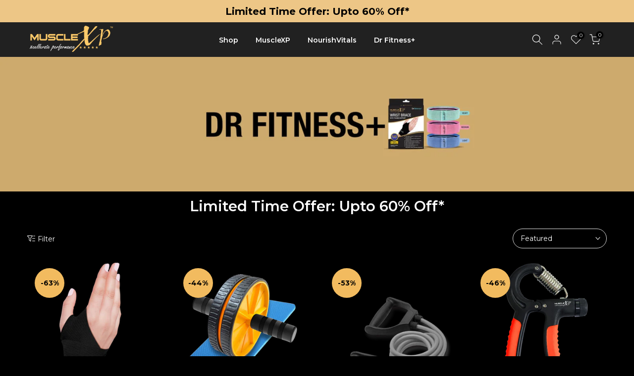

--- FILE ---
content_type: text/css
request_url: https://www.musclexp.com/cdn/shop/t/2/assets/heading-template.css?v=29353956881814239241690359619
body_size: -252
content:
.page-head:before{content:"";position:absolute;background-color:var(--bg-cl);opacity:var(--op);left:0;top:0;width:100%;height:100%;pointer-events:none}.page-head .title-head:last-child{margin-bottom:0}ul.pagination-page.page-numbers{display:flex;align-items:center;justify-content:center;column-gap:30px}ul.breadcrumbs__list{justify-content:center;color:#aaa;margin:0 -3px 5px;padding:0}li.breadcrumbs__item{margin:0 3px;display:inline-block}.breadcrumbs__list svg.t4s-icon-arrow{width:9px;margin-left:3px;stroke:var(--brc-cl);fill:var(--brc-cl)}.header-banner{background-repeat:var(--bg_repeat);background-size:var(--bg_size);background-attachment:var(--bg_att);background-position:var(--bg_pos)}.page-head{padding:var(--space-padding-mb) 0;margin-bottom:var(--space-mg-mb)}.page-head .breadcrumbs{margin-bottom:var(--brc_mgb)}.page-head .breadcrumbs__item,.page-head .breadcrumbs__item a{color:var(--brc-cl)}.page-head .breadcrumbs__item:hover,.page-head .breadcrumbs__item a:hover{opacity:.8}.page-head .desc-head p{margin-bottom:5px}a.t4s-cl-des-viewm{color:inherit;border-bottom:1px solid}a.t4s-cl-des-viewm:hover{opacity:.8}.desc-head{max-width:750px;margin-left:auto;margin-right:auto}.page-head .title-head:last-child{visibility:hidden}.t4s-uppercase-true{text-transform:uppercase}@media (min-width: 767px){.template-customers-order .page-head,.template-customers-addresses .page-head,.template-customers-account .page-head,.template-customers-login .page-head,.template-customers-register .page-head{padding:125px;margin-bottom:var(--space-mg-mb)}.template-search .page-head{padding:155px;margin-bottom:var(--space-mg-mb)}.template-collection div.page-head{padding:17px 9px 240px 68px;margin-bottom:var(--space-mg-dk)}.template-cart .page-head{padding:155px;margin-bottom:var(--space-mg-mb)}}
/*# sourceMappingURL=/cdn/shop/t/2/assets/heading-template.css.map?v=29353956881814239241690359619 */


--- FILE ---
content_type: text/css
request_url: https://www.musclexp.com/cdn/shop/t/2/assets/base_drop.min.css?v=37484683859696503251686735728
body_size: 280
content:
.t4s-lb-arrow,.t4s-drop-arrow{display: none}.t4s-lb__header,.t4s-dropdown__header{display: flex;justify-content: space-between;align-items: center;min-height: 50px;padding: 0 0 0 20px;border-bottom: 1px solid var(--border-color);color:var(--heading-color)}.t4s-lb__header{border-bottom: none;position: absolute;top: 0;width: 100%;left: 0}.t4s-lb__title{opacity: 0}.rtl_true .t4s-lb__header, .rtl_true .t4s-dropdown__header{padding: 0 20px 0 0}.t4s-lb__header span,.t4s-dropdown__header span{font-weight: 500;text-transform: uppercase}.t4s-lb__header button,.t4s-dropdown__header button{padding: 0;background-color: transparent;color: var(--t4s-dark-color);width: 50px;height: 50px;display: flex;justify-content: center;align-items: center}.t4s-lb__content{padding: 20px}.t4s-dropdown__content{padding: 15px 0}.t4s-lb__wrapper,.t4s-dropdown__wrapper{background-color: var(--t4s-light-color);position: absolute;bottom: 0;left: 0;max-height: 80vh;position: fixed;width: 100%;padding: 0;box-shadow: 0 0 20px rgb(0 0 0 / 20%);opacity: 0;visibility: hidden;pointer-events: none;z-index: 468;will-change: transform, opacity, visibility;overflow: visible;-webkit-overflow-scrolling: touch;box-shadow: 0 0 20px rgb(0 0 0 / 20%);transform: translateY(100%);transition: all 0.4s cubic-bezier(0.645, 0.045, 0.355, 1)}.t4s-lb__wrapper.is--opened,.t4s-dropdown__wrapper.is--opened{opacity: 1;visibility: visible;pointer-events: auto;transform: translateY(0);top: auto;display: block}.t4s-lb__wrapper .t4s-product-inner{max-width: 150px;margin: 0 auto}[data-pin-popup] > *{pointer-events: none}@media (max-width: 767px){.t4s-dropdown__wrapper:not(.is-style-mb--false)[style]{top: auto !important;transform: translateY(100%) !important}.t4s-dropdown__wrapper:not(.is-style-mb--false)[style].is--opened{top: auto !important;transform: translateY(0) !important}}@media (min-width: 768px){.t4s-lb-arrow,.t4s-drop-arrow{display: block;background-color: var(--t4s-light-color);position: absolute;width: 16px;height: 16px;transform: rotate(45deg)}.t4s-lb__header, .t4s-dropdown__header{display: none}.t4s-lb__wrapper, .t4s-dropdown__wrapper{display: none;width: 300px;max-height: 385px;position: absolute;bottom: auto;left: auto;opacity: 0;transform: none;overflow: auto;transition: opacity 0.2s ease-in-out, visibility 0.2s ease-in-out}.t4s-lb__wrapper{overflow: visible}.t4s-lb__wrapper{max-height: none}.t4s-close-overlay.is--visible.is--pindop{opacity: 0;pointer-events: none}.t4s-lb__wrapper .t4s-product-inner{max-width: none;margin: 0}}.t4s-icon-select-arrow{width: 10px;height: 10px;position: absolute;top: calc(50% - 5px);right: 12px;transition: transform .2s ease-in-out;transition: transform .2s ease-in-out,-webkit-transform .2s ease-in-out}[data-dropdown-open].is--clicked .t4s-icon-select-arrow{-webkit-transform: rotateZ(180deg);transform: rotateZ(180deg)}.t4s-dropdown__sortby .t4s-dropdown__content button{padding: 10px 15px;display: block;background-color: transparent;color: black;width: 100%;text-align: inherit;transition: all 0.3s ease-in-out}.t4s-dropdown__sortby .t4s-dropdown__content button:hover,.t4s-dropdown__sortby .t4s-dropdown__content button.is--selected{background: rgba(var(--accent-color-rgb),.08);color: black;}.t4s-dropdown__sortby button[data-dropdown-open]{border: 1px solid var(--border-color);border-radius: 40px;padding: 7px 15px;min-width: 190px;background-color: transparent;color: var(--text-color);text-align: inherit;position: relative;z-index: 8;font-size: 14px;min-height: 40px}.rtl_true .t4s-icon-select-arrow{right: auto;left: 12px}@media (min-width: 768px){.t4s-dropdown__sortby .t4s-dropdown__wrapper{width: 250px}#t4s__sortby{overflow: visible}}@media (max-width: 767px){.t4s-dropdown__sortby button[data-dropdown-open]{min-width: auto;min-height: auto;border: 0}.t4s-icon-select-arrow,.t4s-dropdown__sortby .t4s-icon-select-arrow{right: 0}.rtl_true .t4s-icon-select-arrow,.rtl_true .t4s-dropdown__sortby.t4s-icon-select-arrow{left: 0;right: auto}.t4s-dropdown__content{overflow: auto;-webkit-overflow-scrolling: touch;max-height: calc(80vh - 51px)}.t4s-modal__content .t4s-dropdown__content{max-height: 50vh}.t4s-dropdown__wrapper.is-style-mb--false{display: none;width: 300px;max-height: 60vh;position: absolute;bottom: auto;box-shadow: 0 0 20px rgb(0 0 0 / 20%);z-index: 468;will-change: transform,opacity,visibility;overflow: auto;transition: opacity .2s ease-in-out,visibility .2s ease-in-out}.t4s-dropdown__wrapper.is-style-mb--false.is--opened{opacity: 1;visibility: visible;pointer-events: auto;transform: translateY(0);top: auto;display: block}}

--- FILE ---
content_type: text/css
request_url: https://www.musclexp.com/cdn/shop/t/2/assets/drawer.min.css?v=26632538119166754271688188740
body_size: 48
content:
.t4s-drawer{position:fixed;top:0;left:0;opacity:0;visibility:hidden;width:calc(100vw - 65px);height:100%;max-height:100vh;max-height:none;z-index:469;transition:transform .5s cubic-bezier(.645, .045, .355, 1),visibility .5s cubic-bezier(.645, .045, .355, 1);background:white;box-shadow:none;touch-action:manipulation;pointer-events:none;display:flex;flex-direction:column;overflow:hidden;-webkit-transform:translate3d(-104%,0,0);transform:translate3d(-104%,0,0)}.rtl_true .t4s-drawer,.t4s-drawer__right{right:0;left:auto;-webkit-transform:translate3d(104%,0,0);transform:translate3d(104%,0,0)}.t4s-drawer__bottom-to-top,.t4s-drawer__top-to-bottom{visibility:hidden;backface-visibility:hidden;-webkit-backface-visibility:hidden;perspective:800px;-webkit-perspective:800px;transform:translateY(104%) translateZ(0);-webkit-transform:translateY(104%) translateZ(0);-webkit-transition:transform .4s,opacity .4s,visibility .4s;transition:transform .4s,opacity .4s,visibility .4s}.t4s-drawer__top-to-bottom{transform:translateY(-104%) translateZ(0);-webkit-transform:translateY(-104%) translateZ(0)}.rtl_true .t4s-drawer__right{right:auto;left:0;-webkit-transform:translate3d(-104%,0,0);transform:translate3d(-104%,0,0)}.t4s-drawer[aria-hidden=false]{pointer-events:auto;visibility:visible;transform:none;-webkit-transform:none;opacity:1}.t4s-drawer__content{display:flex;-ms-flex:1 1 auto;flex:1 1 auto;-ms-flex-align:stretch;align-items:stretch;-ms-flex-direction:column;flex-direction:column;-ms-flex-pack:justify;justify-content:space-between;overflow:auto;-webkit-overflow-scrolling:touch}.t4s-drawer__header{display:flex;justify-content:space-between;align-items:center;min-height:50px;padding:0 0 0 20px;border-bottom:1px solid rgba(129,129,129,.2)}.t4s-drawer__header span{-webkit-box-flex:1;-ms-flex:1 1 auto;flex:1 1 auto;font-size:16px;color:white;font-weight:600;text-transform:uppercase}button.t4s-drawer__close{padding:0;background-color:transparent;color:var(--t4s-dark-color);width:50px;height:50px;display:flex;justify-content:center;align-items:center}button.t4s-drawer__close:hover{background-color:#f5f5f5;color:var(--t4s-dark-color)}.t4s-drawer__wrap{display:flex;flex:1 1 auto;flex-direction:column;height:100%}.t4s-drawer__main{position:relative;flex:1 1 auto}.t4s-drawer__main .t4s-drawer__scroll{position:absolute;top:0;right:0;bottom:0;left:0;max-height:100%}.t4s-drawer__bottom{flex:0 0 auto;padding-bottom:15px;opacity:0;-webkit-transform:translateY(45px);transform:translateY(45px);-webkit-transition:opacity .35s cubic-bezier(.25, .46, .45, .94),-webkit-transform .35s cubic-bezier(.25, .46, .45, .94);transition:opacity .35s cubic-bezier(.25, .46, .45, .94),transform .35s cubic-bezier(.25, .46, .45, .94),-webkit-transform .35s cubic-bezier(.25, .46, .45, .94)}.t4s-drawer[aria-hidden=false] .t4s-drawer__bottom{opacity:1;-webkit-transform:translateY(0);transform:translateY(0);-webkit-transition:opacity .25s cubic-bezier(.25, .46, .45, .94) .45s,-webkit-transform .25s cubic-bezier(.25, .46, .45, .94) .45s;transition:opacity .25s cubic-bezier(.25, .46, .45, .94) .25s,transform .35s cubic-bezier(.25, .46, .45, .94) .25s,-webkit-transform .25s cubic-bezier(.25, .46, .45, .94) .25s}.t4s-drawer{opacity:1}.t4s-drawer__bottom-to-top,.t4s-drawer__top-to-bottom{opacity:0}.t4s-drawer__bottom-to-top-lg[aria-hidden=false],.t4s-drawer__bottom-to-top[aria-hidden=false],.t4s-drawer__top-to-bottom-lg[aria-hidden=false],.t4s-drawer__top-to-bottom[aria-hidden=false]{opacity:1;visibility:visible}@media screen and (min-width:641px){.t4s-drawer{width:340px}}@media screen and (min-width:1025px){.t4s-drawer__bottom-to-top-lg,.t4s-drawer__top-to-bottom-lg{opacity:0;visibility:hidden;backface-visibility:hidden;-webkit-backface-visibility:hidden;perspective:800px;-webkit-perspective:800px;transform:translateY(104%) translateZ(0);-webkit-transform:translateY(104%) translateZ(0);-webkit-transition:transform .4s,opacity .4s,visibility .4s;transition:transform .4s,opacity .4s,visibility .4s}.t4s-drawer__top-to-bottom-lg{transform:translateY(-104%) translateZ(0);-webkit-transform:translateY(-104%) translateZ(0)}}.t4s-section-sidebar{display:block}@media (max-width:360px){.t4s-drawer{width:calc(100vw - 15px)}}